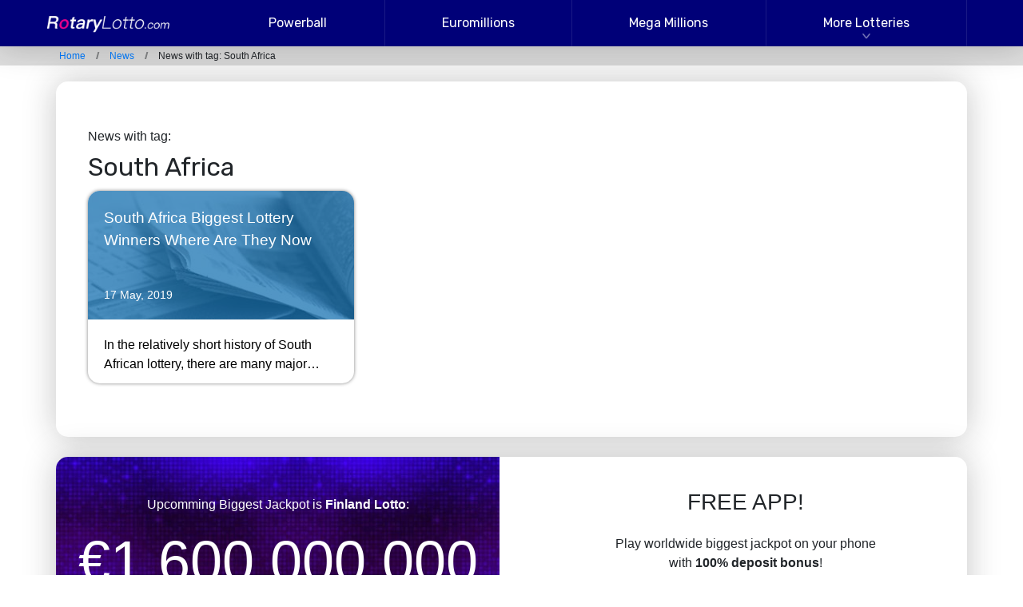

--- FILE ---
content_type: text/html;chrset=utf-8;charset=UTF-8
request_url: https://rotarylotto.com/news/tag/south-africa
body_size: 11499
content:
<!DOCTYPE html>
<html>
<head>
	<!-- Google Tag Manager -->
	<script>(function(w,d,s,l,i){w[l]=w[l]||[];w[l].push({'gtm.start':
	new Date().getTime(),event:'gtm.js'});var f=d.getElementsByTagName(s)[0],
	j=d.createElement(s),dl=l!='dataLayer'?'&l='+l:'';j.async=true;j.src=
	'https://www.googletagmanager.com/gtm.js?id='+i+dl;f.parentNode.insertBefore(j,f);
	})(window,document,'script','dataLayer','GTM-TX8QLWG');</script>
	<!-- End Google Tag Manager -->
	<meta charset="utf-8">
    <meta name="viewport" content="width=device-width,initial-scale=1,maximum-scale=1,minimum-scale=1,user-scalable=no">
    <meta name="apple-mobile-web-app-capable" content="yes">
	<meta name="apple-mobile-web-app-status-bar-style" content="black-translucent">
	<meta name="format-detection" content="telephone=no">
    <title>South Africa - Lottery News - RotaryLotto</title>
			<!-- Import Fonts Begin -->
	<link rel="preconnect" href="https://fonts.gstatic.com"> 
	<link href="https://fonts.googleapis.com/css2?family=Source+Sans+Pro:wght@400;700&display=swap" rel="stylesheet">
	<!-- Import Fonts End -->
    <link rel="stylesheet" href="/Statics/css/app.css?ver=1.0.001">
	<!-- Import Bootstrap Begin -->
	<!-- CSS only -->
	<link rel="stylesheet" href="https://cdn.jsdelivr.net/npm/bootstrap@4.5.0/dist/css/bootstrap.min.css" integrity="sha384-9aIt2nRpC12Uk9gS9baDl411NQApFmC26EwAOH8WgZl5MYYxFfc+NcPb1dKGj7Sk" crossorigin="anonymous">
	<!-- JS, Popper.js, and jQuery -->
	<script src="https://cdn.jsdelivr.net/npm/jquery@3.5.1/dist/jquery.min.js" integrity="sha256-9/aliU8dGd2tb6OSsuzixeV4y/faTqgFtohetphbbj0=" crossorigin="anonymous"></script>
	<script src="https://cdn.jsdelivr.net/npm/popper.js@1.16.0/dist/umd/popper.min.js" integrity="sha384-Q6E9RHvbIyZFJoft+2mJbHaEWldlvI9IOYy5n3zV9zzTtmI3UksdQRVvoxMfooAo" crossorigin="anonymous"></script>
	<script src="https://cdn.jsdelivr.net/npm/bootstrap@4.5.0/dist/js/bootstrap.min.js" integrity="sha384-OgVRvuATP1z7JjHLkuOU7Xw704+h835Lr+6QL9UvYjZE3Ipu6Tp75j7Bh/kR0JKI" crossorigin="anonymous"></script>
	<!-- Import Bootstrap End -->
	<!-- Boostrap datepicker begin, official docs: https://github.com/uxsolutions/bootstrap-datepicker -->
	<link rel="stylesheet" href="https://cdnjs.cloudflare.com/ajax/libs/bootstrap-datepicker/1.9.0/css/bootstrap-datepicker.min.css" integrity="sha512-mSYUmp1HYZDFaVKK//63EcZq4iFWFjxSL+Z3T/aCt4IO9Cejm03q3NKKYN6pFQzY0SBOr8h+eCIAZHPXcpZaNw==" crossorigin="anonymous" />
	<script src="https://cdnjs.cloudflare.com/ajax/libs/bootstrap-datepicker/1.9.0/js/bootstrap-datepicker.min.js" integrity="sha512-T/tUfKSV1bihCnd+MxKD0Hm1uBBroVYBOYSk1knyvQ9VyZJpc/ALb4P0r6ubwVPSGB2GvjeoMAJJImBG12TiaQ==" crossorigin="anonymous"></script>
	<!-- boostrap datepicker end -->
	<!-- Import Bootstrap Range Begin -->
	<script src="https://cdnjs.cloudflare.com/ajax/libs/bootstrap-slider/11.0.2/bootstrap-slider.min.js" integrity="sha512-f0VlzJbcEB6KiW8ZVtL+5HWPDyW1+nJEjguZ5IVnSQkvZbwBt2RfCBY0CBO1PsMAqxxrG4Di6TfsCPP3ZRwKpA==" crossorigin="anonymous"></script>
	<link rel="stylesheet" href="https://cdnjs.cloudflare.com/ajax/libs/bootstrap-slider/11.0.2/css/bootstrap-slider.min.css" integrity="sha512-3q8fi8M0VS+X/3n64Ndpp6Bit7oXSiyCnzmlx6IDBLGlY5euFySyJ46RUlqIVs0DPCGOypqP8IRk/EyPvU28mQ==" crossorigin="anonymous" />
	<!-- Import Bootstrap Range End -->
    <script src="/Statics/js/bignumber.min.js"></script>
    <!-- Font awesome css: https://fontawesome.dashgame.com/ -->
    <link href="/Statics/css/font-awesome-4.7.0/css/font-awesome.min.css" rel="stylesheet">
    <link rel="stylesheet" href="/Statics/css/trading.css?ver=1.0.000">
	<link rel="stylesheet" type="text/css" href="/Statics/css/dice.css">

</head>
<body class="trading">
<!-- Google Tag Manager (noscript) -->
<noscript><iframe src="https://www.googletagmanager.com/ns.html?id=GTM-TX8QLWG"
height="0" width="0" style="display:none;visibility:hidden"></iframe></noscript>
<!-- End Google Tag Manager (noscript) -->
<div class="page-content">

	<!-- 公共头 Start -->
	<header class="legacy">
		<div class="nav-wrapper">
			<div class="container row d-flex justify-content-between">
				<div id="logo" class="col-2 p-0">
					<a href="/">Rotarylotto</a>
				</div>
				<nav class="col-10  text-nowrap justify-content-end">
					<ul id="menu" class="col menu flex  d-lg-flex">
												<li class="menu-item"><a href="/lottery/usa-powerball" class="menu-link">Powerball</a></li>
												<li class="menu-item"><a href="/lottery/euromillions" class="menu-link">Euromillions</a></li>
												<li class="menu-item"><a href="/lottery/mega-millions" class="menu-link">Mega Millions</a></li>
												<li class="menu-item more">
							<a href="/lottery" class="menu-link sub">More Lotteries</a>
							<div class="sub-menu">
								<div class="container flex">
																		<ul>
																				<li><a href="/lottery/usa-powerball" class="menu-link">Powerball</a></li>
																			<li><a href="/lottery/euromillions" class="menu-link">Euromillions</a></li>
																			<li><a href="/lottery/mega-millions" class="menu-link">Mega Millions</a></li>
																			<li><a href="/lottery/la-primitiva" class="menu-link">La Primitiva</a></li>
																			<li><a href="/lottery/super-ena-lotto" class="menu-link">Super EnaLotto</a></li>
																		</ul>
																		<ul>
																				<li><a href="/lottery/florida-lotto" class="menu-link">Florida Lotto</a></li>
																			<li><a href="/lottery/california-super-lotto" class="menu-link">California SuperLotto</a></li>
																			<li><a href="/lottery/australia-powerball" class="menu-link">Australia Powerball</a></li>
																			<li><a href="/lottery/uk-national-lottery" class="menu-link">UK Lotto</a></li>
																			<li><a href="/lottery/sweden-lotto" class="menu-link">Sweden Lotto</a></li>
																		</ul>
																		<ul>
																				<li><a href="/lottery/new-york-lotto" class="menu-link">New York Lotto</a></li>
																			<li><a href="/lottery/indiana-hoosier-lotto" class="menu-link">Hoosier Lotto</a></li>
																			<li><a href="/lottery/illinois-lotto" class="menu-link">Illinois Lotto</a></li>
																			<li><a href="/lottery/belgium-lotto" class="menu-link">Belgium Lotto</a></li>
																			<li><a href="/lottery/mega-sena" class="menu-link">Mega-Sena</a></li>
																		</ul>
																		<ul>
																				<li><a href="/lottery/austria-lotto" class="menu-link">Austria Lotto</a></li>
																			<li><a href="/lottery/poland-lotto" class="menu-link">Poland Lotto</a></li>
																			<li><a href="/lottery/finland-lotto" class="menu-link">Finland Lotto</a></li>
																			<li><a href="/lottery/canada-lotto-649" class="menu-link">Canada Lotto</a></li>
																			<li><a href="/lottery/eurojackpot" class="menu-link">Eurojackpot</a></li>
																		</ul>
																	</div>
								<div class="container">
									<a href="/lottery" class="btn -block -green">View all lotteries</a>
								</div>
							</div>
						</li>
					</ul>
										<!-- Rotarylotto is a lotto information website -->
									</nav>
								<div id="menu-toggle" class="burger">
					<span></span>
				</div>
							</div>
		</div>
	</header>
	<!-- 公共头 End -->
	<!-- 面包屑导航 Start -->
	<div class="breadcrumbs">
		<ol class="breadcrumb ul-reset flex">
			<li><a href="/">Home</a></li>
			<li><a href="/news">News</a></li>
			<li>News with tag: South Africa</li>
		</ol>
	</div>
	<!-- 面包屑导航 End -->
	
		
	<!-- 页面主体 Start -->
	<div id="app">
		<main>
			<div class="container">
				<div class="row -middle -between">
					<div class="col-6">
						<div class="sub-title">News with tag: </div>
						<h1 class="nomargin">South Africa</h1>
					</div>
				</div>
				<div class="row">
											<div class="news-card-wrap col-12 col-lg-4">
							<div class="news-card subline">
								<a href="/news/south-africa-biggest-lottery-winners-where-are-they-now">
									<div class="news-background">
										<img src="/Statics/images/news-bg-1.jpg">
										<div class="title">South Africa Biggest Lottery Winners Where Are They Now </div>
										<div class="publish-time">17 May, 2019</div>
									</div>
									<div class="description"><div>In the relatively short history of South African lottery, there are many major lottery winners, and they are paid to countless lucky players</div></div>
								</a>
							</div>
						</div>
									</div>
				<div class="page-control flex -between">
					<div class="prev-page">
											</div>
					<div class="next-page">
											</div>
				</div>
			</div>

			<!--乐透广告插件 Start -->
			<div class="container recommendation-container">
				<div class="row">
					<div class="col-12 col-lg-6">
						<div class="max-jackpot-wrap py-5">
							<div class="jackpot-info">
								<p class="text-center">Upcomming Biggest Jackpot is <b>Finland Lotto</b>:</p>
								<p class="text-center display-3">€1,600,000,000</p>
							</div>
							<div class="timer-and-button">
								<div id="timer" class="timer-wrap" data-timer="464491"></div>
								<div class="text-center mt-4"><a href="https://www.kindlotto.com?ml=rotaryweb&utm_source=rotarylotto&utm_medium=web&utm_campaign=affiliate&utm_content=BiggestJackpotAds" class="go-to-play-btn btn btn-lg" role="button">PLAY NOW</a></div>
							</div>
							<script src="/Statics/js/time-circles.js"></script>
							<script>var timer2 = new Timer({ selector: "#timer", language: "en" });</script>
						</div>
					</div>
					<div class="col-12 col-lg-6">
						<div class="app-promotion-wrap pt-4 pb-0">
							<div class="row">
								<div class="col-12 text-center">
									<h3 class="my-3">FREE APP!</h3>
									<p class="my-4">Play worldwide biggest jackpot on your phone<br>with <b>100% deposit bonus</b>!</p>
								</div>
							</div>
							<div class="row" >
								<div class="col-12 text-center mb-4">
									<a href="https://apps.apple.com/in/app/id1606878351?l=hi" title="Download the iPhone App" target="_blank" rel="nofollow noopener" class="app-download-btn"><img src="/Statics/images/button-app-store-dark.svg" alt="Apple App Store" width="160" height="50"></a>
									<a href="https://play.google.com/store/apps/details?id=com.rotarylottoproject&hl=hi&gl=in" title="Download the Android App" target="_blank" rel="nofollow noopener" class="app-download-btn"><img src="/Statics/images/button-google-play-dark.svg" alt="Google Play Store" width="160" height="50"></a>
								</div>
							</div>
							<div class="row" >
								<div class="col-12 text-center">
									<div class="app-screenshot"><img src="/Statics/images/app-screenshot.png" width="90%"></div>
								</div>
							</div>
						</div>
					</div>
				</div>
			</div>
			<!--乐透广告插件 End -->
		</main>
	</div>
	<!-- 页面主体 End -->

	<!-- 公共脚 Start -->
	<footer>
		<div class="container flex top">
			<div class="logo">
					<a href="/">
						<img src="/Statics/images/rotarylotto-logo.png">
					</a>
			</div>
			<div class="sitemap">
				<div>Contact Us</div>
				<div>webmaster@rotarylotto.com</div>
			</div>
		</div>
		<div class="container bottom">
			<div>© Rotarylotto.com 2018-2021. All Rights Reserved</div>
		</div>
	</footer>
	<!-- 公共脚 End -->
</div>
<script src="/Statics/js/app.js"></script>
</body>
</html>

--- FILE ---
content_type: text/css
request_url: https://rotarylotto.com/Statics/css/app.css?ver=1.0.001
body_size: 27679
content:
@charset"UTF-8";
@import url("https://fonts.googleapis.com/css?family=Rubik");
*, :after, :before {
     box-sizing: border-box; 
     -webkit-backface-visibility: hidden; 
     backface-visibility: hidden; 
}
body, html {
    padding: 0;
    margin: 0;
    overflow-x: hidden;
    overflow-y: auto;
}
body {
    scroll-behavior: smooth;
    background: #f7f7f7;
    font-family: Rubik,sans-serif;
    font-size: 16px;
    color: #1a1a1a;
    padding-top: 58px;
    -webkit-text-size-adjust: none;
}
a {
    text-decoration: none;
    color: #ed008c;
}

header {
    width: 100%;
    top: 0;
    position: fixed;
    background: #fff;
    box-shadow: 0 0 40px rgba(26,26,26,.25);
    z-index: 2;
}
.flex{
	display: -webkit-box;
    display: -ms-flexbox;
    display: flex;
    -ms-flex-wrap: wrap;
    flex-wrap: wrap;
}
.-middle{
    /*上下居中*/
	-webkit-box-align: center;
    -ms-flex-align: center;
    align-items: center;
}
.-between{
	-webkit-box-pack: justify;
    -ms-flex-pack: justify;
    justify-content: space-between;
}
.-center{
    -webkit-box-pack: center;
    -ms-flex-pack: center;
    justify-content: center;
    text-align: center;
}
.-right{
    -webkit-box-pack: right;
    -ms-flex-pack: right;
    justify-content: right;
    text-align: right;
}
.ul-reset{
	margin:0;
	padding: 0;
	list-style: none;
}
.btn {
    padding: 10px 20px;
    margin: 5px 8px;
    border-radius: 5px;
    background: #ed008c;
    font-family: Rubik,sans-serif;
    text-align: center;
    color: #fff;
    line-height: 1em;
    cursor: pointer;
    -webkit-appearance: none;
}
.btn.-green {
    background: #079453;
}

.btn.-block {
    margin: 10px auto;
    display: block;
}
.btn.-green:hover {
    background:#0ac46f
}

table {
    width: 100%;
    border-spacing: 0;
    background: #fff;
    font-family: Rubik,sans-serif;
    /*margin-bottom: 40px;*/
    border-collapse: collapse;
    /*box-shadow:0 0 40px rgba(26, 26, 26, .25);
    border-radius:15px;*/
    overflow:hidden
}
#app thead {
    background: #000078;
    color: #fff;
}
th {
    padding:10px
}
td {
    padding:5px 10px;
    position:relative
}
td {
    border:1px solid rgba(26, 26, 26, .15)
}
table tr:first-child td {
    border-top:0
}
table tr td:first-child {
    border-left:0
}
table tr:last-child td {
    border-bottom:0
}
table tr td:last-child {
    border-right:0
}
table.-center td, table.-center th {
    text-align:center
}
table.-left td, table.-left th {
    text-align:left
}
table.-right td, table.-right th {
    text-align:right
}
table.-right td:first-child, table.-right th:first-child, table.-td1-center td, table.-td1-center th {
    text-align:left
}
table.-td1-center td:first-child, table.-td1-center th:first-child {
    text-align:center;
    font-weight:700
}
table td.more{
    padding: 0;
}
table td.more a{
    display: block;
    padding: 15px 0;
}
table td.more a:hover{
    background-color: #f5f5f5;
}
.table {
    width:100%;
    /*margin-bottom:40px*/
}
.thead {
    background:#000078;
    color:#fff;
    padding:10px 15px
}
.thead h2 {
    margin:0;
    font-size:1.2em;
    text-transform:uppercase
}
.tbody {
    background:#fff
}
.tbody.is-padded {
    padding:60px
}

/*****/


header > div.nav-wrapper{
	background-color: #000078;
}
header > div.nav-wrapper > div.container{
	width: 100%;
    max-width: 1200px;
    margin: 0 auto;
    /*上下居中*/
	-webkit-box-align: center;
    -ms-flex-align: center;
    align-items: center;
}
#logo img {
    padding: 0 5px;
    width: 200px;
}
header nav{
	-webkit-box-flex: 1;
    -ms-flex: 1;
    flex: 1;
}
header nav > ul.menu{
	margin:0;
	padding: 0;
	list-style: none;
}
header nav > ul.menu > li.menu-item{
	-webkit-box-flex: 1;
    -ms-flex: auto;
    flex: auto;
    height: 58px;
    border-right: 1px solid hsla(0,0%,100%,.1);
}
header nav > ul.menu > li.menu-item > a.menu-link{
	font-family: Rubik,sans-serif;
    color: #fff;
    height: 100%;
    padding: 0 10px;
    text-align: center;
    line-height: 1em;
    position: relative;
    /*置为flex*/
    display: -webkit-box;
    display: -ms-flexbox;
    display: flex;
    -ms-flex-wrap: wrap;
    flex-wrap: wrap;
    /*左右居中*/
    -webkit-box-pack: center;
    -ms-flex-pack: center;
    justify-content: center;
    /*上下居中*/
	-webkit-box-align: center;
    -ms-flex-align: center;
    align-items: center;
}
header nav > ul.menu > li.menu-item > a.menu-link.sub:after {
    top: 80%;
    left: 50%;
    z-index: 2;
    content: ">";
    color: hsla(0,0%,100%,.5);
    -webkit-transform: translate(-50%,-55%) rotate(90deg);
    transform: translate(-50%,-55%) rotate(90deg);
    position: absolute;
}
header nav > ul.menu > li.menu-item:hover > a.menu-link {
        background:#0000ab
    }
header nav > ul.menu > .menu-item:hover .menu-link:before {
    background:#0ef38a;
    -webkit-transform:translate(-50%, -40%);
    transform:translate(-50%, -40%)
}
header nav > ul.menu > .menu-item:hover .menu-link:after {
    color:#fff;
    -webkit-transform:translate(-50%, -40%) rotate(90deg);
    transform:translate(-50%, -40%) rotate(90deg)
}
header nav > ul.menu .sub-menu {
    visibility: hidden;
    opacity: 0;
    position: absolute;
    top: 100%;
    left: 0;
    background: #0000ab;
    width: 100%;
    box-shadow: 0 10px 20px rgba(26,26,26,.1);
    pointer-events: none;
}

header nav > ul.menu > .menu-item:hover .sub-menu {
        visibility:visible;
        opacity:1;
        z-index:1;
        pointer-events:auto
    }
header nav > ul.menu .sub-menu > div.container{
	width: 100%;
    max-width: 1200px;
    margin: 0 auto;
    /*上下居中*/
	-webkit-box-align: center;
    -ms-flex-align: center;
    align-items: center;
}
header nav > ul.menu .sub-menu > div.container > ul{
	-webkit-box-flex: 1;
    -ms-flex: 1;
    flex: 1;
    opacity: 0;
    padding: 20px;
    border-right: 1px solid hsla(0,0%,100%,.1);
	margin:0;
	list-style: none;
}
header nav > ul.menu > .menu-item:hover .sub-menu > div.container > ul {
    opacity:1;
    -webkit-transform:translate(0);
    transform:translate(0);
    transition:all .3s ease-in-out;
}
header nav > ul.menu > .menu-item:hover .sub-menu > div.container > ul:last-child {
    border:0
}
header nav > ul.menu > .menu-item:hover .sub-menu > div.container > ul:first-child {
    transition-delay:.1s
}
header nav > ul.menu > .menu-item:hover .sub-menu > div.container > ul:nth-child(2) {
    transition-delay:.2s
}
header nav > ul.menu > .menu-item:hover .sub-menu > div.container > ul:nth-child(3) {
    transition-delay:.3s
}
header nav > ul.menu > .menu-item:hover .sub-menu > div.container > ul:nth-child(4) {
    transition-delay:.4s
}
header nav > ul.menu .sub-menu > div.container > ul > li{
	padding: 7px 0;
}

header nav > ul.menu .sub-menu > div.container > ul > li > a{
	padding: 0 10px;
    color: #fff;
    font-size: .9em;
}
header nav > ul.menu .sub-menu > div.container > ul > li > a:hover {
    color:#0ef38a
}
.breadcrumbs{
	background: #dedede;
}
.breadcrumb {
    width: 90%;
    max-width: 1170px;
    margin: 0 auto;
    font-size: .75em;
    padding: 3px 10px;
}
.breadcrumb li {
    padding-right: 15px;
    margin-right: 15px;
    position: relative;
}
.breadcrumb li:after {
    content:"/";
    position:absolute;
    top:50%;
    left:100%;
    -webkit-transform:translate(-50%, -50%);
    transform:translate(-50%, -50%)
}
.breadcrumb li:last-child:after {
    display:none
}

footer{
	background: #1a1a1a;
}
footer .container.top{
	width: 100%;
	max-width: 1200px;
	margin:0 auto;
	padding: 20px;
}
footer .logo img{
	width: 200px;
	padding: 0 10px;
}
footer .sitemap{
	-webkit-box-flex: 1;
    -ms-flex: 1;
    flex: 1;
	color: rgba(255,255,255,.8);
    text-align: right;
    font-size: .9em;
}
footer .container.bottom{
	background: #010101;
	color: hsla(0,0%,100%,.3);
	padding:8px 20px;
	font-size: .75em;
	text-align: center;
}


#app{
	height: auto;
	margin:0 auto 15px;
	max-width: 1170px;
}
main{
	display: block;
	margin-top: 20px;
}
main .container{
	padding: 40px;
	margin-bottom: 25px;
	background: #fff;
	box-shadow: 0 0 40px rgba(26,26,26,.25);
	border-radius: 15px;
}
main .container .row{
    /*置为flex*/
    display: -webkit-box;
    display: -ms-flexbox;
    display: flex;
    -ms-flex-wrap: wrap;
    flex-wrap: wrap;
    padding: 7px 0;
}

main .container .col {
    -webkit-box-flex:1;
    -ms-flex:1 0 1px;
    flex:1 0 1px;
    min-width:275px
}
main .container .col, .col-1 {
    margin:0 15px 15px
}
main .container .col-1 {
    width:calc(100% - 30px)
}
main .container .col-2{
	margin:0 15px 15px;
	width: calc(50% - 30px);
}
main .container .col-3{
	margin:0 15px 15px;
	width: calc(33.3% - 30px);
}
main .container h1{
	font-size:2em;
	font-family: Rubik,sans-serif;
	line-height: 1em;
	font-weight: 100;
}
main .container .nomargin{
	margin:0;
}
main .container .sub-title{
    margin:10px 0;
}
main .container .more{
    /*左右居中*/
}

main .page-control{
    margin: 20px 0 0;
}
main .page-control .prev-page a,
main .page-control .next-page a{
    height: 40px;
    line-height: 40px;
    border-radius: 20px;
    padding: 0 20px;
    background: #e0e0e0;
    display: inline-block;
    position: relative;
}
main .page-control .prev-page a{
    padding-left: 40px;
}
main .page-control .next-page a{
    padding-right: 40px;
}
main .page-control .prev-page a:before,
main .page-control .next-page a:before{
    top: 50%;
    z-index: 2;
    content: ">";
    color: rgba(0,0,0,.5);
    position: absolute;
}
main .page-control .prev-page a:before{
    top: 20px;
    left: 20px;
    -webkit-transform: translate(-50%,-55%) rotate(180deg);
    transform: translate(-50%,-55%) rotate(180deg);
}
main .page-control .next-page a:before{
    top: 22px;
    right: 15px;
    -webkit-transform: translate(-50%,-55%);
    transform: translate(-50%,-55%);
}


/*首页推荐位*/
.recommendation-container.container{
    padding: 0;
    margin-bottom: 25px;
    background: #fff;
    box-shadow: 0 0 40px rgba(26,26,26,.25);
    border-radius: 15px;
    overflow: hidden;
}

.recommendation-container.inline{
    overflow: hidden;
    border-radius: 15px;
    box-shadow: 0 0 40px rgba(26, 26, 26, .25);
}

.recommendation-container.container .row{
    padding: 0;
}
.recommendation-container .max-jackpot-wrap{
    background: url(https://viking-lotto.net/images/layout/viking-lotto/play-bg.jpg) repeat;
    background-size: 600px auto;
    background-position: 0 0;
    animation-timing-function: linear;
    animation-iteration-count: infinite;
    animation-duration: 20s;
    animation-name: a;
    color: #fff;
    padding: 10px;
    height: 100%;
}
.recommendation-container .max-jackpot-wrap .timer-wrap{
    height: 80px;
    width: 200px;
    margin: 0 auto;
}
.recommendation-container .max-jackpot-wrap .timer-wrap{
    height: 80px;
    width: 200px;
    margin: 0 auto;
}

.recommendation-container .max-jackpot-wrap .go-to-play-btn{
    background: #ed008c;
    color: #fff;
}
.recommendation-container .max-jackpot-wrap .go-to-play-btn:hover{
    background: #ba006e;
    text-decoration:none
}
.recommendation-container .app-promotion-wrap{
    height: 100%;
    position: relative;
    padding: 10px;
}
.recommendation-container .app-promotion-wrap .app-screenshot{
    /*background: url(/Statics/images/app-screenshot.png) no-repeat center bottom;
    min-height: 200px;*/
    background-size: contain;
    bottom: 0;
    left: 0;
    right: 0;
    height: 60%;
}
.recommendation-container .app-promotion-wrap .app-download-btn{
    margin: 5px 0;
    display: inline-block;
}

.lotto-card, .news-card{
	/*width: calc(50% - 30px);*/
	background: #fff;
	border-radius: 15px;
	box-shadow: 0 0 4px rgba(26,26,26,.55);
	padding:15px 20px;
	overflow: hidden;
    display: block;
    transition:all .2s ease-in-out;
}
.lotto-card a, .news-card a{
    color: #fff;
}
.news-card a:hover{
    color: #fff;
    text-decoration: none;
}
.lotto-card{
    background-color: #da3c37;
}
.lotto-card:hover{
    /*background-color: #f0f0f0;*/
    box-shadow: 0 0 20px rgba(26,26,26,.25);
    -webkit-transform:scale(1.01);
    transform:scale(1.01)
}
.lotto-card.usa-powerball{
    background-color: #da3c37;
}
.lotto-card.mega-millions{
    background-color: #f89b00;
}
.lotto-card.el-gordo{
    background-color: #aa261c;
}
.lotto-card.finland-lotto{
    background-color: #1355a3;
}
.lotto-card.euromillions{
    background-color: #4844d6;
}
.lotto-card.eurojackpot{
    background-color: #aa7800;
}
.lotto-card.irish-lotto{
    background-color: #13a321;
}
.lotto-card.la-primitiva{
    background-color: #02870f;
}
.lotto-card.germany-lotto{
    background-color: #d53e30;
}
.lotto-card.super-ena-lotto{
    background-color: #f26d16;
}
.lotto-card.bitcoin-jackpot{
    background-color: #f26d16;
}
.lotto-card.norway-lotto{
    background-color: #3d36ac;
}
.lotto-card.poland-lotto{
    background-color: #ca2242;
}
.lotto-card.mega-sena{
    background-color: #4da01d;
}
.lotto-card.cash4life{
    background-color: #2c7cc8;
}
.lotto-card.california-super-lotto{
    background-color: #0086e9;
}
.lotto-card.mini-lotto{
    background-color: #ca2242;
}


.lotto-card .info-row{

}
.lotto-card .info-row .lotto-logo{
	height: 50px;
	width: 50px;
    margin: 15px;
    background-color: rgba(255,255,255,.5);
	border-radius: 40px;
    position: relative;
}
.lotto-card .info-row .lotto-logo span{
    font-size: 1.2em;
    font-weight: 1000;
    position: absolute;
    top: 50%;
    left: 50%;
    /*margin-top:-0.5em;*/
    transform:translate(-50%,-50%);
    -webkit-transform:translate(-50%,-50%);
    -moz-transform:translate(-50%,-50%);
    text-align: center;

}
.lotto-card .info-row .lotto-info{
	padding: 10px 10px 10px 30px;
}
.lotto-card .info-row .lotto-info .draw-time{
	font-size:.9em;
	color: rgba(255,255,255,.8);
}
.lotto-card .info-row .lotto-info .jackpot{
	font-size:2.5em;
}
.lotto-card .lastdraw{
    font-size: .8em;
    color: rgba(255,255,255,.8);
    border-top: 1px dotted rgba(255,255,255,.3);
    padding: 10px 0;
}
.lotto-card .numbers-row{

}
.lotto-card .numbers-row ul.numbers{
	padding: 5px 0;
}
.lotto-card .numbers-row ul.numbers li{
	background: rgba(255,255,255,.5);
    color: #000;
	height: 40px;
	width: 40px;
	border-radius: 20px;
	margin: 10px 7px 0;
	font-size: 1em;
	text-align: center;
	line-height: 40px;
}
.lotto-card .numbers-row ul.numbers li.bonus{
    background: rgba(0,0,0,.4);
    color: #fff;
}
.lotto-card .numbers-row ul.numbers li.extra{
    background: rgba(0,0,0,.7);
    color: #fff;
}
/* Lotto card v2 begin*/

.lotto-card-2{
    /*width: calc(50% - 30px);*/
    background: #fff;
    border-radius: 15px;
    box-shadow: 0 0 4px rgba(26,26,26,.55);
    overflow: hidden;
    display: block;
    transition:all .2s ease-in-out;
    font-family: 'Source Sans Pro', sans-serif;
    margin: 15px;
}
.lotto-card-2 a{
    color: #000;
}
.lotto-card-2 a:hover{
    text-decoration: none;
}
.lotto-card-2:hover{
    /*background-color: #f0f0f0;*/
    box-shadow: 0 0 20px rgba(26,26,26,.25);
    -webkit-transform:scale(1.01);
    transform:scale(1.01);
    text-decoration: none;
}
.lotto-card-2 .info-row{
    padding: 15px 20px;
    position: relative;
}
.lotto-card-2 .info-row .lotto-info{
}
.lotto-card-2 .info-row .lotto-info .lotto-name{
    font-size:1.5em;
    font-weight: 700;
}
.lotto-card-2 .info-row .lotto-info .draw-time{
    font-size:.9em;
    color: #999;
}
.lotto-card-2 .info-row .lotto-info .jackpot{
    font-size:2.2em;
    margin: 5px 0;
}
.lotto-card-2 .info-row .play{
    position: absolute;
    right: 0;
    top: 0;
    bottom: 0;
    width: 30%;
}
.lotto-card-2 .info-row .play .play-btn{
    display: block;
    color: #fff;
    padding: 10px 0px;
    text-align: center;
    border-radius: 5px;
    box-shadow: 0 0 5px #da3c37;
    background-color: #da3c37;
    position: absolute;
    top: 50%;
    left: 10px;
    right: 10px;
    transform: translateY(-50%);
    -ms-transform: translateY(-50%);
    -moz-transform: translateY(-50%);
    -webkit-transform: translateY(-50%);
    -o-transform: translateY(-50%);
}
.lotto-card-2 .lastdraw{
    font-size: .8em;
    color: #999;
    padding: 10px 20px;
    background-color: #f2f2f2;
}
.lotto-card-2 .numbers-row{
    background-color: #f2f2f2;
}
.lotto-card-2 .numbers-row ul.numbers{
    padding-bottom: 15px;
}
.lotto-card-2 .numbers-row ul.numbers li{
    background: #fff;
    color: #000;
    height: 40px;
    width: 40px;
    border-radius: 20px;
    border: 2px solid #d7d7d7;
    margin: 0 7px;
    font-size: 0.9em;
    text-align: center;
    line-height: 36px;
}
.lotto-card-2 .numbers-row ul.numbers li.bonus{
    background: #fff;
    color: #000;
}
.lotto-card-2 .numbers-row ul.numbers li.extra{
    background: rgba(0,0,0,.7);
    color: #fff;
}

/* Lotto card v2 end*/
.news-card{
	padding: 0;
}
.news-card .news-background{
	background: #e0e0e0;
	padding: 20px;
    position: relative;
    overflow: hidden;
}
.news-card .news-background img{
    min-height: 100%;
    min-width: 100%;
    max-width: none;
    position: absolute;
    top: 50%;
    left: 50%;
    -webkit-transform: translate(-50%,-50%);
    transform: translate(-50%,-50%);
    transition: all .3s ease-in-out;
}
.news-card-wrap.headline:nth-child(2) .news-background:after {
    background:rgba(95, 195, 94, .75)
}
.news-card-wrap.headline:nth-child(3) .news-background:after{
    background:rgba(181, 166, 35, .75)
}
.news-card-wrap.subline:nth-child(1) .news-background:after{
    background:rgba(181, 166, 35, .75)
}
.news-card-wrap.subline:nth-child(2) .news-background:after{
    background:rgba(170, 38, 28, .75)
}
.news-card-wrap.subline:nth-child(3) .news-background:after{
    background:rgba(61, 54, 172, .75)
}
.news-card:hover .news-background img{
    -webkit-transform:translate(-50%, -50%) scale(1.2);
    transform:translate(-50%, -50%) scale(1.2)
}
.news-card .news-background:after{
    content: "";
    position: absolute;
    width: 100%;
    height: 100%;
    background: rgba(25,115,178,.75);
    top: 0;
    left: 0;
}
.news-card .news-background .title{
	margin-bottom: 10px;
    position: relative;
    z-index: 1;
}
.news-card.headline .news-background .title{
	height: 70px;
	font-size: 1.5em;
}
.news-card.subline .news-background .title{
	height: 90px;
	font-size: 1.2em;
}
.news-card .news-background .publish-time{
	font-size: .9em;
    position: relative;
    z-index: 1;
}
.news-card .description{
	height: 80px;
	padding: 20px;
    color: #000;
}
.news-card .description div{
    overflow : hidden;
    text-overflow: ellipsis;
    display: -webkit-box;
    -webkit-line-clamp: 2;
    -webkit-box-orient: vertical;
}
ul.tags-list{
}
ul.tags-list li{
    margin: 4px;
}
ul.tags-list li a.article-tag{
    border: 1px solid #c4c4c4;
    background: none;
    color: #1a1a1a;
    border-radius: 8px;
    font-size: 1em;
    padding: 8px;
    display: block;
}
ul.tags-list li a.article-tag:hover{
    background: #d0fde8
}
ul.tags-list li.flex a.article-tag{
    border-radius: 8px 0 0 8px;
}
ul.tags-list li.flex span.count{
    border: 1px solid #c4c4c4;
    background: none;
    color: #1a1a1a;
    border-radius: 0 8px 8px 0;
    border-left:0;
    font-size: 1em;
    padding: 8px;
    display: block;
}

main .article-info .publish-time{
    font-size: .9em;
    margin: 20px 0;
    color:#666;
}
main .article-images, .news-content img{
    max-width: 100%;
}

.table-wrapper{
    box-shadow: 0 0 40px rgba(26, 26, 26, .25);
    border-radius: 15px;
    margin-bottom: 40px;
    overflow: hidden;
}

.jackpot-history-panel table td.positive:after {
    content: "↑";
}

.jackpot-history-panel table td.positive {
}

.jackpot-history-panel table td.negative:after {
    content: "↓";
    color: #de008c;
}

.jackpot-history-panel table td.negative {
    color: #ed008c;
}

.schedule-panel{
    overflow-x:scroll;
    box-shadow: 0 0 40px rgba(26, 26, 26, .25);
    border-radius: 15px;
    margin-bottom: 40px;
}
.schedule-panel table{
    min-width: 480px;
    box-shadow: none;
    border-radius: none;
    margin: 0;
}

.schedule-panel table td{
    text-align: center;
    width: 12.5%;
    height: 30px;
    line-height: 30px;
}

.drawn-numbers-panel{
    border-radius: 15px;
    box-shadow: 0 0 40px rgba(26,26,26,.25);
    background-color: #002e96;
    overflow: hidden;
}
.drawn-numbers-panel.-intable{
    border-radius: 0;
    box-shadow: 0 0;
    background-color: transparent;
}
.drawn-numbers-panel .top{
    padding: 10px;
    background-color: rgba(0,0,0,.3);
    color: rgba(255,255,255,.8);
}
.drawn-numbers-panel .prev-draw a,
.drawn-numbers-panel .next-draw a{
    padding: 0 20px;
    display: inline-block;
    position: relative;
    color: rgba(255,255,255,.6);
}
.drawn-numbers-panel .prev-draw a{
    padding-left: 40px;
}
.drawn-numbers-panel .next-draw a{
    padding-right: 40px;
}
.drawn-numbers-panel .prev-draw a:before,
.drawn-numbers-panel .next-draw a:before{
    top: 50%;
    z-index: 2;
    content: ">";
    color: rgba(255,255,255,.5);
    position: absolute;
}
.drawn-numbers-panel .prev-draw a:before{
    top: 10px;
    left: 20px;
    -webkit-transform: translate(-50%,-55%) rotate(180deg);
    transform: translate(-50%,-55%) rotate(180deg);
}
.drawn-numbers-panel .next-draw a:before{
    top: 11px;
    right: 15px;
    -webkit-transform: translate(-50%,-55%);
    transform: translate(-50%,-55%);
}
.drawn-numbers-panel .numbers-panel{

}
.drawn-numbers-panel .numbers-panel ul.numbers{
    padding: 5px 0;
}
.drawn-numbers-panel .numbers-panel ul.numbers li{
    font-family: Rubik,sans-serif;
    background: #fff;
    height: 50px;
    width: 50px;
    border-radius: 25px;
    margin: 20px 10px;
    font-size: 1.5em;
    text-align: center;
    line-height: 50px;
}
.drawn-numbers-panel.-intable .numbers-panel ul.numbers li{
    margin: 5px;
    height:40px;
    width: 40px;
    line-height: 40px;
    background: #000078;
    color: #fff;
}
.drawn-numbers-panel .numbers-panel ul.numbers li.bonus{
    color: #fff;
    background-color: rgba(0,0,0,.3);
}
.drawn-numbers-panel .numbers-panel ul.numbers li.extra{
    color: #fff;
    background-color: rgba(0,0,0,.5);
}
.drawn-numbers-panel.-intable .numbers-panel ul.numbers li.bonus{
    color: #fff;
    background-color: #ed008c;
}
.drawn-numbers-panel.-intable .numbers-panel ul.numbers li.extra{
    color: #fff;
    background-color: #ed008c;
}
.burger{
    display: none;
}

@media (max-width: 768px){
    body{
        padding-top: 45px;
    }

    header.legacy nav{
        position: absolute;
        left: 100%;
        top: 100%;
        width: 50%;
        height: 100vh;
        z-index: 4;
        transition: all .3s ease-in-out;
        background-color: #000045;
    }

    header.legacy nav.is-active{
        -webkit-transform: translate(-100%);
        transform: translate(-100%);
    }
    .burger{
        display: block;
        width: 45px;
        height: 45px;
        position: relative;
        cursor: pointer;
    }
    .burger span,
    .burger:before,
    .burger:after{
        content: "";
        position: absolute;
        width: 50%;
        height: 2px;
        background-color: #fff;
        top: 50%;
        left: 50%;
        transition: all .3s ease-in-out;
    }
    .burger span{
        -webkit-transform: translate(-50%,-50%);
        transform: translate(-50%,-50%);
    }
    .burger:before{
        -webkit-transform: translate(-50%,-7px);
        transform: translate(-50%,-7px);
    }
    .burger:after{
        -webkit-transform: translate(-50%,5px);
        transform: translate(-50%,5px);
    }
    .burger.is-active span{
        -webkit-transform: translate(-50%) scaleX(0);
        transform: translate(-50%) scaleX(0);
    }
    .burger.is-active:before{
        -webkit-transform: translate(-50%) rotate(45deg);
        transform: translate(-50%) rotate(45deg);
    }
    .burger.is-active:after{
        -webkit-transform: translate(-50%) rotate(-45deg);
        transform: translate(-50%) rotate(-45deg);
    }
    header.legacy nav > ul.menu > li.menu-item > a.menu-link.sub:after {
        top: 50%;
        left:90%;
        -webkit-transform: translate(-50%,-55%) rotate(0);
        transform: translate(-50%,-55%) rotate(0);
        position: absolute;
    }

    .breadcrumb{
        width: 100%;
    }


    main .container{
        padding: 10px;
    }
    main .container h1{
        font-size: 1.5em;
    }
    main .container .col-1,
    main .container .col-2,
    main .container .col-3{
        width:100%;
    }
    main .container .col-1{
        margin: 0 0 15px;
    }
    main .container .row.title .col-2{
        width: calc(50% - 30px);
    }

    .lotto-card .info-row .lotto-logo{
    }
    .lotto-card .info-row .lotto-logo span{
        font-size: 1em;
    }
    .lotto-card .info-row .lotto-info{
    }
    .lotto-card .info-row .lotto-info .draw-time{
        font-size:.8em;
    }
    .lotto-card .info-row .lotto-info .jackpot{
        font-size:1.5em;
    }
    .lotto-card .numbers-row{

    }
    .lotto-card .numbers-row ul.numbers{
    }
    .lotto-card .numbers-row ul.numbers li{
        height: 30px;
        width: 30px;
        border-radius: 15px;
        margin: 5px 3px 0;
        font-size: .8em;
        text-align: center;
        line-height: 30px;
    }
    .lotto-card-2{
        margin: 10px 0px!important;
    }
    .lotto-card-2 .info-row .lotto-info .jackpot{
        font-size: 1.5em;
    }
    .lotto-card-2 .info-row .lotto-logo{
    }
    .lotto-card-2 .info-row .lotto-logo span{
        font-size: 1em;
    }
    .lotto-card-2 .info-row .lotto-info{
    }
    .lotto-card-2 .info-row .lotto-info .draw-time{
        font-size:.8em;
    }
    .lotto-card-2 .info-row .lotto-info .jackpot{
        font-size:1.5em;
    }
    .lotto-card-2 .numbers-row{

    }
    .lotto-card-2 .numbers-row ul.numbers{
    }
    .lotto-card-2 .numbers-row ul.numbers li{
        height: 30px;
        width: 30px;
        border-radius: 15px;
        margin: 5px 3px 0;
        font-size: .8em;
        text-align: center;
        line-height: 26px;
    }
    .lotto-card-2 .info-row .lotto-info .jackpot{
        font-size: 1.5em;
    }


    .news-card.col-2 .news-background .title{
        height: 60px;
        font-size: 1.2em;
    }
    .news-card.col-3 .news-background .title{
        height: 60px;
        font-size: 1.2em;
    }

    .drawn-numbers-panel .numbers-panel{

    }
    .drawn-numbers-panel .numbers-panel ul.numbers{
        padding: 5px 0;
    }
    .drawn-numbers-panel .numbers-panel ul.numbers li{
        height: 30px;
        width: 30px;
        border-radius: 15px;
        margin: 10px 5px;
        font-size: 1em;
        line-height: 30px;
    }
    .drawn-numbers-panel.-intable .numbers-panel ul.numbers li{
        margin: 5px;
        height:30px;
        width: 30px;
        line-height: 30px;
    }

    .prize-breakdown-panel table tr,
    .jackpot-history-panel table tr{
        display: -webkit-box;
        display: -ms-flexbox;
        display: flex;
        -ms-flex-wrap: wrap;
        flex-wrap: wrap;
        -webkit-box-align: center;
        -ms-flex-align: center;
        align-items: center;
        border-bottom: 1px solid rgba(26,26,26,.2);
    }
    .prize-breakdown-panel table td,
    .jackpot-history-panel table td{
        border: none;
        -webkit-box-flex:1;
        -ms-flex: auto;
        flex: auto;
    }

    ul.tags-list li a.article-tag{
        font-size: .8em;
    }
    ul.tags-list li.flex span.count{
        font-size: .8em;
    }

    footer .container.top{
        padding: 10px 10px 10px 5px;
    }
}

--- FILE ---
content_type: text/css
request_url: https://rotarylotto.com/Statics/css/trading.css?ver=1.0.000
body_size: 13308
content:
header.trading > div.nav-wrapper{
	background-color: #000078;
}
header.trading > div.nav-wrapper > div.container{
	width: 100%;
    max-width: 1200px;
    margin: 0 auto;
    /*上下居中*/
	-webkit-box-align: center;
    -ms-flex-align: center;
    align-items: center;
}
header.trading nav{
	-webkit-box-flex: 1;
    -ms-flex: 1;
    flex: 1;
}
header.trading nav > ul.menu{
	margin:0;
	padding: 0;
	list-style: none;
}
header.trading nav > ul.menu > li.menu-item{
	-webkit-box-flex: 1;
    -ms-flex: auto;
    flex: auto;
    height: 58px;
    border-right: 1px solid hsla(0,0%,100%,.1);
}
header.trading nav > ul.menu > li.menu-item > a.menu-link{
	font-family: Rubik,sans-serif;
    color: #fff;
    height: 100%;
    padding: 0 10px;
    text-align: center;
    line-height: 1em;
    position: relative;
    /*置为flex*/
    display: -webkit-box;
    display: -ms-flexbox;
    display: flex;
    -ms-flex-wrap: wrap;
    flex-wrap: wrap;
    /*左右居中*/
    -webkit-box-pack: center;
    -ms-flex-pack: center;
    justify-content: center;
    /*上下居中*/
	-webkit-box-align: center;
    -ms-flex-align: center;
    align-items: center;
}
header.trading nav > ul.menu > li.menu-item > a.menu-link.sub:after {
    top: 80%;
    left: 50%;
    z-index: 2;
    content: ">";
    color: hsla(0,0%,100%,.5);
    -webkit-transform: translate(-50%,-55%) rotate(90deg);
    transform: translate(-50%,-55%) rotate(90deg);
    position: absolute;
}
header.trading nav > ul.menu > li.menu-item:hover > a.menu-link {
        background:#0000ab
    }
header.trading nav > ul.menu > .menu-item:hover .menu-link:before {
    background:#0ef38a;
    -webkit-transform:translate(-50%, -40%);
    transform:translate(-50%, -40%)
}
header.trading nav > ul.menu > .menu-item:hover .menu-link:after {
    color:#fff;
    -webkit-transform:translate(-50%, -40%) rotate(90deg);
    transform:translate(-50%, -40%) rotate(90deg)
}
header.trading nav > ul.menu .sub-menu {
    visibility: hidden;
    opacity: 0;
    position: absolute;
    top: 100%;
    left: 0;
    background: #0000ab;
    width: 100%;
    min-width: 960px;
    box-shadow: 0 10px 20px rgba(26,26,26,.1);
    pointer-events: none;
}

header.trading nav > ul.menu > .menu-item:hover .sub-menu {
        visibility:visible;
        opacity:1;
        z-index:1;
        pointer-events:auto
    }
header.trading nav > ul.menu .sub-menu > div.container{
	width: 100%;
	min-width: 960px;
    max-width: 1200px;
    margin: 0 auto;
    /*上下居中*/
	-webkit-box-align: center;
    -ms-flex-align: center;
    align-items: center;
}
header.trading nav > ul.menu .sub-menu > div.container > ul{
	-webkit-box-flex: 1;
    -ms-flex: 1;
    flex: 1;
    opacity: 0;
    padding: 20px;
    border-right: 1px solid hsla(0,0%,100%,.1);
	margin:0;
	list-style: none;
}
header.trading nav > ul.menu > .menu-item:hover .sub-menu > div.container > ul {
    opacity:1;
    -webkit-transform:translate(0);
    transform:translate(0);
    transition:all .3s ease-in-out;
}
header.trading nav > ul.menu > .menu-item:hover .sub-menu > div.container > ul:last-child {
    border:0
}
header.trading nav > ul.menu > .menu-item:hover .sub-menu > div.container > ul:first-child {
    transition-delay:.1s
}
header.trading nav > ul.menu > .menu-item:hover .sub-menu > div.container > ul:nth-child(2) {
    transition-delay:.2s
}
header.trading nav > ul.menu > .menu-item:hover .sub-menu > div.container > ul:nth-child(3) {
    transition-delay:.3s
}
header.trading nav > ul.menu > .menu-item:hover .sub-menu > div.container > ul:nth-child(4) {
    transition-delay:.4s
}
header.trading nav > ul.menu .sub-menu > div.container > ul > li{
	padding: 7px 0;
}

header.trading nav > ul.menu .sub-menu > div.container > ul > li > a{
	padding: 0 10px;
    color: #fff;
    font-size: .9em;
}
header.trading nav > ul.menu .sub-menu > div.container > ul > li > a:hover {
    color:#0ef38a
}
body.trading .breadcrumb {
	width: 90%;
	max-width: 1170px;
	margin: 0 auto;
	font-size: .75em;
	padding: 3px 10px;
	background-color: transparent;
	border-radius: unset;
}

@media (max-width: 768px){

	body.trading{
		padding-top: 58px;
	}

    header.trading nav{
        
    }

    header.trading nav.is-active{
        
    }
    header.trading nav > ul.menu > li.menu-item > a.menu-link.sub:after {
        
    }
}

#logo a{
	background: url(/Statics/images/rotarylotto-logo.png) no-repeat left;
	background-size: contain;
	min-width: 115px;
	display: block;
	text-indent: -9999px;
}


ul.dashboard-sidebar{
	list-style: none;
	margin: 0;
	padding: 0;
}
ul.dashboard-sidebar li a:hover{
	background-color: #F4F7FC;
	border-color: #F4F7FC;
}
ul.dashboard-sidebar li.active a{
	color: #fff;
	background-color: #040078;
	border-color: #040078;
}
ul.dashboard-sidebar li.active a:hover{
	color: #fff;
	background-color: #040078;
	border-color: #040078;
}

ul.dashboard-tabbar{
	list-style: none;
	margin: 0;
	padding: 0;
}
ul.dashboard-tabbar li{
	margin: 0;
	padding: 0;
}
ul.dashboard-tabbar li a{
	margin: 0 20px 0 0;
	min-width: 90px;
}
ul.dashboard-tabbar li a:hover{
	background-color: #F4F7FC;
	border-color: #F4F7FC;
}
ul.dashboard-tabbar li.active a{
	color: #fff;
	background-color: #F4F7FC;
	border-color: #F4F7FC;
	color: #000;
}


.currency-card{
	background-color: #F4F7FC;
	border-radius: 5px;
	padding: 15px;
	border: 0;
}
.currency-card .currency-info .active-tag{
	padding: 1px 5px;
	border-radius: 3px;
	background-color: #F59A23;
	color: #fff;
	font-size: 8px;
	display: none;
}
.currency-card .currency-info .inactive-tag{
	padding: 1px 5px;
	border-radius: 3px;
	background-color: #AAA;
	color: #fff;
	font-size: 8px;
	display: inline-block;
}
.currency-card .currency-info.active .active-tag{
	display: inline-block;
}
.currency-card .currency-info.active .inactive-tag{
	display: none;
}
.currency-card .bitcoin-unit-switch{
	font-size: 12px;
	line-height: 24px;
	color: #aaa;
}
.currency-card .bitcoin-unit-switch.active{
	color: #333;
}

.currency-card .deposit-btn,
.currency-card .withdraw-btn,
.currency-card .usecurrency-btn{
	padding-top: 2px;
	padding-bottom: 2px;
	font-size: 13px;
}
.dashboard-card{
	background-color: #F4F7FC;
	border: 0;
}
.transactions-list{
	border: 1px solid rgba(0,0,0,.125);
	border-width: 1px 0;
	font-size: 14px;
}
.dashboard-container .title-bar{
	margin-bottom: 20px;
}
.dashboard-container .title-bar .back-btn{
	background-color: #F4F7FC;
	color: #000;
	margin: 0;
	font-size: 22px;
}
.dashboard-container .title-bar .title{
	font-size: 20px;
	font-weight: bold;
	margin-left: 10px;
}

.dashboard-container .qrcode-wrap{
	margin: 10px auto 10px;
	width:150px;height: 150px;background-color: #999;
}

.dashboard-container .loadmore-btn{
	font-size: 14px;
}
.dashboard-container .loadmore-btn:hover{
	background-color: #F4F7FC;
}
.dashboard-container .loadmore-btn > span.loadmore-text,
.dashboard-container .tx-loadmore-btn > span.loadmore-text{
	display: inline;
}
.dashboard-container .loadmore-btn > span.loading-indicator,
.dashboard-container .tx-loadmore-btn > span.loading-indicator{
	display: none;
}
.dashboard-container .loadmore-btn.loading > span.loadmore-text,
.dashboard-container .tx-loadmore-btn.loading > span.loadmore-text{
	display: none;
}
.dashboard-container .loadmore-btn.loading > span.loading-indicator,
.dashboard-container .tx-loadmore-btn.loading > span.loading-indicator{
	display: inline;
}
.dashboard-container .order-card{
	margin-bottom: 20px;
	font-size: 13px;
	line-height: 30px;
	font-family: 'Source Sans Pro', sans-serif;
	color: #000;
}
.dashboard-container .order-card.details{
	border: 0;
	background-color: #F4F7FC;
}
.dashboard-container a.order-card:hover{
	text-decoration: none;
	background-color: #F4F7FC;
}
.dashboard-container .order-card .lotto-name{
	font-weight: bold;
	font-size: 18px;
}
.dashboard-container .order-card .subscription-active,
.dashboard-container .order-card .status-active,
.dashboard-container .order-card .status-pending{
	background-color: #3CB877;
	color: #fff;
	border-radius: 5px;
	padding: 2px 4px;
}
.dashboard-container .order-card .status-pending{
	background-color: #F59A23;
}
.dashboard-container .order-card .order-won{
	font-weight: bold;
	font-size: 15px;
	color: #3CB877;
}
.dashboard-container .order-card .order-num{
	color: #aaa;
}
.dashboard-container .order-card .lines-list{
	list-style: none;
	font-size: 14px;
	text-align: center;
	padding: 0;
	margin: 0;
	border-top: 1px solid #d7d7d7;
	padding-top: 10px;
	margin-top: 10px;
}
.dashboard-container .order-card .lines-list font.hit{
	font-weight: bold;
	color: #3CB877;
}
.dashboard-container .subscription-tips .tips-content{
	font-size: 14px;
}
.dashboard-container .subscription-tips .unsubscribe-btn{
	font-size: 14px;
	text-decoration: underline;
}
.dashboard-container .password-collapse-header .card-header,
.dashboard-container .info-collapse-header .card-header{
	color: #000;
	padding-top: 25px;
	padding-bottom: 25px;
}
.dashboard-container a.password-collapse-header:hover,
.dashboard-container a.info-collapse-header:hover{
	text-decoration: none;
}
.dashboard-container .password-collapse-header .card-header .fa-chevron-down,
.dashboard-container .info-collapse-header .card-header .fa-chevron-down{
	color: #aaa;
}
.dashboard-container-card-body{
	min-height: 600px;
}

nav .guest-login{
	height: 58px;
	display: flex;
}
nav a.user-profile{
	color: #fff;
	line-height: 58px;
}
nav a.user-profile:hover{
	color: #fff;
	text-decoration: none;
	background-color: #0000ab;
}
nav .user-profile .account-balance{
	padding: 0 10px;
}
.container.betting-card-container{
	border-radius: 15px;
	box-shadow: 0 0 40px rgba(26,26,26,.25);
	padding: 0;
	margin: 20px auto 50px;
}
.betting-card{
	border-radius: 15px;
	overflow: hidden;
}
.betting-card .number-list{
	background-color: #f2f2f2;
	padding: 10px;
}
.betting-card .lotto-info{
	font-family: "Source Sans Pro", sans-serif;
}
.betting-card .lotto-info .lotto-name{
	padding: 5px 15px 0;
	font-size: 1.5em;
	font-weight: 700;
}
.betting-card .lotto-info .jackpot{
	padding: 0 15px;
	font-size: 1.8em;
	font-weight: 700;
}
.betting-card .lotto-info .drawing-time{
	text-align: right;
	padding: 0 15px;
	font-size: .8em;
}

.betting-card .picked-numbers-list{
	list-style-type: none;
	margin: 0;
	padding: 0;
}
.betting-card .picked-numbers-list li.picked-numbers-list-item{
	display: -ms-flexbox;
	display: flex;
	-ms-flex-pack: justify;
	justify-content: space-between;
	margin: 20px 10px;
	padding: 10px 20px;
	background-color: #fff;
	border-radius: 5px;
	-ms-flex-align: center;
	align-items: center;
}
.betting-card .picked-numbers-list .picked-numbers{
	list-style-type: none;
	margin: 0;
	padding: 0;
	display: -ms-flexbox;
	display: flex;
	-ms-flex-pack: center;
	justify-content: center;
	padding: 5px 0;
	width: 100%;
}
.betting-card .picked-numbers-list .picked-numbers li{
	background: #fff;
	color: #000;
	height: 40px;
	width: 40px;
	border-radius: 20px;
	border: 2px solid #d7d7d7;
	margin: 0 7px;
	font-size: 0.9em;
	text-align: center;
	line-height: 36px;
}
.betting-card .picked-numbers-list .picked-numbers li.bonus{
    background: #fff;
    color: #000;
}
.betting-card .picked-numbers-list .picked-numbers li.extra{
    background: rgba(0,0,0,.7);
    color: #fff;
}
.betting-card .add-line-btn{
	display: block;
	padding: 20px;
	background-color: #fff;
	margin: 20px 10px;
	text-align: center;
	color: #000;
	border-radius: 5px;
}
.betting-card .choose-drawing{
	padding: 20px 0;
}
.betting-card .choose-drawing .drawing-list{
	margin: 30px 0;
}
.betting-card .choose-drawing .drawing-list .drawing-radio label{
	border: solid 1px #888;
	border-radius: 5px;
	padding: 5px;
	display: block;
	position: relative;
}
.betting-card .choose-drawing .drawing-list .drawing-radio label.checked{
	border-color: #28a745;
	background-color: rgba(40,167,69,0.1);
}
.betting-card .choose-drawing .drawing-list .drawing-radio label .price-per-line{
	margin-left: 40px;
	font-size: 17px;
}
.betting-card .choose-drawing .drawing-list .drawing-radio label .unit{
	color: #7f7f7f;
	font-size: 12px;
	padding-left: 5px;
}
.betting-card .choose-drawing .drawing-list .drawing-radio label .discount{
	color: #fff;
	background-color: red;
	border-radius: 2px;
	margin-left: 5px;
	padding: 0 3px;
	font-size: 12px;
	padding-left: 5px;
}
.betting-card .choose-drawing .drawing-list .drawing-radio label .des{
	font-size: 14px;
	margin-left: 40px;
}
.betting-card .choose-drawing .drawing-list .drawing-radio input{
	position: absolute;
	top: 50%;
	transform: translateY(-50%);
	left: 15px;
}

.betting-card .choose-drawing .price-table{
	font-size: 14px;
	line-height: 30px;
}
.betting-card .choose-drawing .price-table .total-amount{
	font-size: 18px;
	font-weight: 700;
	border-top: solid 1px #888;
	margin-top: 10px;
	padding-top: 10px;
	margin-bottom: 20px;
}
.copyright{
	text-align: center;
	background: #010101;
	color: hsla(0,0%,100%,.3);
	padding: 8px 20px;
	font-size: .75em;
}

.deposit-bonus-ads{
	margin: 10px;
	text-align: center;
	color: #FF9600;
	font-size: 1.5em;
}

.paymentmethods-show{
	text-align: center;
	margin-bottom: -10px;
}
.paymentmethods-show .label{
	color: #999;
	font-size: .6em;
}
.paymentmethods-show .logos{
	width: 100%;
}
.paymentmethods-show .logos img{
	max-height: 30px;
}

--- FILE ---
content_type: text/css
request_url: https://rotarylotto.com/Statics/css/dice.css
body_size: 4105
content:
@font-face {
/* font-test*/
	font-family: dseg7;
	src:url('DSEG7Classic-Italic.woff'),
	url('DSEG7Classic-Italic.ttf');
}
.dice-container{
	margin-top: 30px;
	margin-bottom: 40px;
	padding: 0;
}
#dice-app{
	background: #000078;
	border-radius: 15px;
	color: #fff;
	max-width: 640px;
	margin: 0 auto;
}
#dice-app .top-bar{
	padding: 15px;
}
.balance-bar {
	font-size: 12px;
	line-height: 24px;
}
#dice-app .monitor{
	padding: 15px 30px;
	background: #002E96;
}
#dice-app .monitor .digital-wrap{
	font-family: dseg7;
	text-align: center;
	position: relative;
}

#dice-app .monitor .history .hisotry-list-wrap{
	position: relative;
	width: 100%;
	height: 25px;
	overflow-x: hidden;

}
#dice-app .monitor .history ul{
	list-style-type: none;
	margin: 0;
	padding: 0;
	width: 200%;
	height: 25px;
	position: absolute;
	right: 0;

	overflow: hidden;
}
#dice-app .monitor .history ul li{
	background-color: rgba(255,255,255,.1);
	border-radius: 5px;
	width: 55px;
	margin: 0 5px;
	float: right;
}
#dice-app .monitor .history ul li:first-child{
	border: 1px solid rgba(255,255,255,.4);
	height: 24px;
}
#dice-app .monitor .history ul li:first-child .digital-wrap{
	font-size: 14px;
}
#dice-app .monitor .history .digital-wrap{
	font-size: 12px;
	height: 25px;
	line-height: 25px;
}
#dice-app .monitor .outcome{

}
#dice-app .monitor .outcome .digital-wrap{
	font-size: 80px;
	height: 120px;
	width: 100%;
	margin: 20px 0;
}
#dice-app .monitor .digital-bg,
#dice-app .monitor .digital-outcome{
	position: absolute;
	left: 0;
	right: 0;
	top: 0;
	bottom: 0;
}
#dice-app .monitor .digital-bg{
	color: #fff;
	opacity: 0.1;
}
#dice-app .monitor .digital-outcome.win{
	color: #2FD052;
}
#dice-app .monitor .digital-outcome.lost{
	color: #FF25B9;
}
#dice-app .monitor .profit{
	color: rgba(255,255,255,.25);
	font-size: 11px;
}
#dice-app .monitor .profit .profit-win{
	text-align: right;
	border-right: 1px solid rgba(255,255,255,.25);
}
#dice-app .monitor .profit .profit-lost{
	text-align: left;
}

#dice-app .monitor .profit.win .profit-win{
	color: #2FD052;
}

#dice-app .monitor .profit.lost .profit-lost{
	color: #FF25B9;
}
#dice-app .control-panel .options{
	padding: 15px;
}
#dice-app .control-panel .options .bet-btn{
	width: 100%;
	opacity: .3;
}
#dice-app .control-panel .options .bet-btn.active{
	opacity: 1;
	background-color: rgba(40, 167, 69, .8);
	border: 1px solid #28A745;
	box-shadow: 0 0 5px rgba(0,0,0,.5) inset;
	color: #fff;
}
#dice-app .control-panel .options .bet-btn .outcome-name{
	font-size: 17px;
	font-weight: bold;
}
#dice-app .control-panel .options .bet-btn .odds{
	font-size: 13px;
}
#dice-app .control-panel .target-slider{
	padding: 15px;
}

#dice-app .control-panel .roll-btn-panel{
	padding: 15px;
}
#dice-app .control-panel .roll-btn-panel .roll-btn-group{
	margin: 0 15px;
	width: 100%;
	height: 60px;
}
#dice-app .control-panel .roll-btn-panel .roll-btn-group .roll-btn{
	width: 80%;
	margin-right: 2px;
	font-size: 18px;
	font-weight: bold;
}
#dice-app .control-panel .roll-btn-panel .roll-btn-group .auto-roll-btn{
	width: 60px;
}
#dice-app .control-panel .bet-setting{
	padding: 0 15px 15px;
}
#dice-app .control-panel .bet-setting .btn{
	margin: 0;
}
#dice-app .control-panel .bet-input-group{
	margin: 15px;
}

#dice-app .control-panel .bet-setting .bet-input-group .bet-amount-input{
	background-color: transparent;
	border: 1px solid #6c757d;
	color: #fff;
	text-align: center;
}
#dice-app .control-panel .bet-setting .bet-input-group .btn{
}
#dice-app .control-panel .target-slider .target-slider-btn-right,
#dice-app .control-panel .target-slider .target-slider-btn-left{
	width: 40px;
	height: 40px;
	line-height: 40px;
	display: block;
	margin: 0 -15px;
	text-align: center;
}

#dice-app .control-panel .target-slider #targetSlider{
	width: 100%;
	margin: 10px 0;

}
#dice-app .control-panel .target-slider #targetSlider .slider-selection{
	background: transparent;
}
#dice-app .control-panel .target-slider #targetSlider .slider-track{
	background: rgba(255, 255, 255, .35);
}
#dice-app .control-panel .target-slider #targetSlider .slider-handle{
	background: #fff;
}

--- FILE ---
content_type: application/javascript
request_url: https://rotarylotto.com/Statics/js/app.js
body_size: 492
content:
(function(){
	// 旧版侧栏相关功能
	
	function initNavBar(){
		document.querySelector("#menu-toggle").addEventListener('click',function(){
				menuIsActive=!menuIsActive;
				if(menuIsActive){
					this.classList.add('is-active');
					document.querySelector('nav').classList.add('is-active');
				}
				else{
					this.classList.remove('is-active');
					document.querySelector('nav').classList.remove('is-active');
				}
		},false);
	}
	var menuIsActive=false;
	initNavBar();
	
})();

--- FILE ---
content_type: image/svg+xml
request_url: https://rotarylotto.com/Statics/images/button-google-play-dark.svg
body_size: 5027
content:
<svg enable-background="new 0 0 160.6 46.8" height="46.8" viewBox="0 0 160.6 46.8" width="160.6" xmlns="http://www.w3.org/2000/svg" xmlns:xlink="http://www.w3.org/1999/xlink"><linearGradient id="a" gradientTransform="matrix(1 0 0 -1 0 46.8)" gradientUnits="userSpaceOnUse" x1="27.5377" x2="8.1551" y1="36.0378" y2="16.6552"><stop offset="0" stop-color="#00a0ff"/><stop offset=".01" stop-color="#00a1ff"/><stop offset=".26" stop-color="#00beff"/><stop offset=".51" stop-color="#00d2ff"/><stop offset=".76" stop-color="#00dfff"/><stop offset="1" stop-color="#00e3ff"/></linearGradient><linearGradient id="b" gradientTransform="matrix(1 0 0 -1 0 46.8)" gradientUnits="userSpaceOnUse" x1="41.4251" x2="13.4831" y1="22.8" y2="22.8"><stop offset="0" stop-color="#ffe000"/><stop offset=".41" stop-color="#ffbd00"/><stop offset=".78" stop-color="#ffa500"/><stop offset="1" stop-color="#ff9c00"/></linearGradient><linearGradient id="c" gradientTransform="matrix(1 0 0 -1 0 46.8)" gradientUnits="userSpaceOnUse" x1="30.9888" x2="4.6986" y1="20.3889" y2="-5.8898"><stop offset="0" stop-color="#ff3a44"/><stop offset="1" stop-color="#c31162"/></linearGradient><linearGradient id="d" gradientTransform="matrix(1 0 0 -1 0 46.8)" gradientUnits="userSpaceOnUse" x1="10.7904" x2="22.5262" y1="45.9097" y2="34.1738"><stop offset="0" stop-color="#32a071"/><stop offset=".07" stop-color="#2da771"/><stop offset=".48" stop-color="#15cf74"/><stop offset=".8" stop-color="#06e775"/><stop offset="1" stop-color="#00f076"/></linearGradient><path d="m23.4 0h113.8c12.9 0 23.4 10.5 23.4 23.4s-10.5 23.4-23.4 23.4h-113.8c-12.9 0-23.4-10.5-23.4-23.4s10.5-23.4 23.4-23.4z" opacity=".5"/><g fill="#fff"><g stroke="#fff" stroke-miterlimit="10" stroke-width=".2"><path d="m57.1 12.5c0 .8-.2 1.7-.9 2.3-.7.7-1.6 1-2.5 1-2 0-3.6-1.6-3.6-3.6 0 0 0 0 0-.1 0-2 1.5-3.6 3.5-3.6h.1c.5 0 .9.1 1.4.2s.8.5 1 .8l-.6.6c-.5-.5-1.2-.7-1.9-.7-1.5 0-2.7 1.2-2.7 2.7v.1c0 1.5 1.2 2.8 2.7 2.8.7 0 1.4-.2 2-.8.3-.3.6-.9.6-1.4h-2.6v-.7h3.3c.2 0 .2.3.2.4z"/><path d="m62.4 9.6h-3.1v2.2h2.9v.8h-2.9v2.2h3.1v.9h-4v-6.9h4z"/><path d="m66.2 15.7h-.9v-6.1h-2v-.8h4.9v.8h-2z"/><path d="m71.5 15.7v-6.9h.9v6.9z"/><path d="m76.4 15.7h-.9v-6.1h-2v-.8h4.7v.8h-2v6.1z"/><path d="m87.4 14.8c-1.4 1.4-3.7 1.4-5.1 0-.7-.7-1-1.6-1-2.5s.3-1.8 1-2.5c1.4-1.4 3.7-1.4 5.1 0 .7.7 1 1.6 1 2.5s-.3 1.8-1 2.5zm-4.4-.6c1 1 2.8 1 3.8 0 .5-.6.8-1.3.8-2s-.2-1.5-.8-2c-1-1-2.8-1-3.8 0-.5.6-.8 1.3-.7 2-.1.7.1 1.5.7 2z"/><path d="m89.7 15.7v-6.9h1l3.3 5.4v-1.4-4h.9v6.9h-.9l-3.6-5.7v1.4 4.3z"/></g><path d="m81 25.9c-2.7 0-4.9 2.2-4.9 5 0 2.7 2.2 4.9 5 4.9 2.7 0 4.9-2.2 4.9-4.9s-2.1-4.9-4.7-5c-.2-.1-.2-.1-.3 0zm0 7.8c-1.6.1-3.1-1.2-3.2-2.8s1.2-3.1 2.8-3.2 3.1 1.2 3.2 2.8v.2c.1 1.6-1.1 2.9-2.8 3 .1 0 .1 0 0 0zm-10.7-7.8c-2.7 0-4.9 2.2-4.9 5s2.2 4.9 5 4.9c2.7 0 4.9-2.2 4.9-4.9s-2.1-4.9-4.7-5c-.2-.1-.2-.1-.3 0zm0 7.8c-1.6.1-3.1-1.2-3.2-2.8s1.2-3.1 2.8-3.2 3.1 1.2 3.2 2.8v.2c.1 1.6-1.2 2.9-2.8 3zm-12.9-6.3v2.1h5c-.1.9-.5 1.8-1.2 2.7-1 1-2.4 1.6-3.8 1.5-3.1 0-5.5-2.4-5.5-5.5s2.4-5.5 5.5-5.5c1.4 0 2.8.5 3.8 1.5l1.5-1.5c-1.4-1.4-3.2-2.2-5.2-2.2-4.2-.1-7.7 3.1-8 7.3-.1 4.2 3.1 7.7 7.3 8h.6c2 .1 3.9-.7 5.3-2.2 1.2-1.4 1.8-3.1 1.8-4.9 0-.5 0-.9-.1-1.3zm52.5 1.6c-.6-1.8-2.3-3-4.2-3.1-2.5 0-4.6 2.1-4.6 4.6v.3c0 2.7 2.1 4.9 4.7 4.9h.2c1.6 0 3.2-.8 4-2.2l-1.6-1.2c-.5.8-1.4 1.4-2.4 1.4s-2-.6-2.4-1.5l6.6-2.8zm-6.8 1.6c-.1-1.5 1-2.8 2.5-2.9.8 0 1.5.3 1.8 1zm-5.3 4.7h2.2v-14.4h-2.2zm-3.5-8.4c-.7-.7-1.7-1.1-2.7-1.1-2.7.1-4.9 2.4-4.6 5.2.1 2.5 2.2 4.5 4.6 4.6 1 0 2-.5 2.5-1.2h.1v.7c0 1.8-1 2.9-2.7 2.9-1.2 0-2.1-.7-2.4-1.7l-1.8.8c.7 1.7 2.4 2.9 4.4 2.9 2.5 0 4.6-1.5 4.6-5.1v-8.8h-2zm-2.5 6.8c-1.6-.1-2.9-1.6-2.8-3.2.1-1.5 1.3-2.5 2.8-2.8 1.5.1 2.7 1.4 2.7 2.9v.1c.1 1.5-1 2.9-2.5 3-.1 0-.1 0-.2 0zm28.1-12.8h-5.2v14.4h2.2v-5.4h3c2.4.2 4.6-1.7 4.9-4.2s-1.7-4.6-4.2-4.9c-.2.1-.4.1-.7.1zm0 6.9h-3v-5h3.1c1.4 0 2.4 1.2 2.4 2.4.1 1.6-1.1 2.6-2.5 2.6zm13.3-2c-1.6-.1-3.1.8-3.8 2.2l2 .8c.3-.7 1.2-1.2 2-1 1.2-.1 2.2.7 2.3 1.8v.1c-.7-.3-1.5-.6-2.2-.6-2.1 0-4.2 1.2-4.2 3.2.1 1.8 1.6 3.2 3.5 3.2h.1c1.2.1 2.2-.5 2.8-1.4h.1v1.2h2.1v-5.5c-.2-2.5-2.1-4-4.7-4zm-.2 7.9c-.7 0-1.7-.3-1.7-1.3 0-1.2 1.3-1.5 2.3-1.5.7 0 1.4.1 2 .5-.2 1.3-1.2 2.3-2.6 2.3zm12.2-7.6-2.4 6.2h-.1l-2.5-6.2h-2.3l3.8 8.8-2.2 4.9h2.2l5.9-13.6zm-19.4 9.2h2.2v-14.4h-2.2z"/></g><path d="m14.4 9.4c-.3.5-.5 1-.5 1.6v25.5c0 .6.1 1.2.6 1.6l.1.1 14.3-14.3v-.3z" fill="url(#a)"/><path d="m33.5 28.8-4.7-4.7v-.3l4.7-4.7.1.1 5.7 3.2c1.6.9 1.6 2.4 0 3.3l-5.7 3.2z" fill="url(#b)"/><path d="m33.7 28.6-4.9-4.9-14.4 14.5c.7.6 1.7.6 2.4.1z" fill="url(#c)"/><path d="m33.7 18.9-16.9-9.5c-.7-.6-1.7-.6-2.4 0l14.4 14.4z" fill="url(#d)"/><path d="m33.5 28.5-16.7 9.6c-.7.5-1.6.5-2.3 0l-.1.1.1.1c.7.5 1.6.5 2.3 0l16.9-9.6z" opacity=".2"/><path d="m14.4 38c-.3-.5-.6-1-.6-1.6v.1c0 .6.1 1.2.6 1.5z" opacity=".12"/><path d="m39.3 25.3-5.8 3.2.1.1 5.7-3.2c.7-.3 1-.9 1.2-1.6-.1.7-.6 1.1-1.2 1.5z" opacity=".12"/><path d="m16.8 9.5 22.5 12.8c.6.3 1 .8 1.2 1.5-.1-.7-.5-1.4-1.2-1.6l-22.5-12.7c-1.6-1-2.9-.3-2.9 1.5v.1c0-1.7 1.3-2.6 2.9-1.6z" fill="#fff" opacity=".25"/></svg>

--- FILE ---
content_type: text/plain
request_url: https://www.google-analytics.com/j/collect?v=1&_v=j102&a=1224053646&t=pageview&_s=1&dl=https%3A%2F%2Frotarylotto.com%2Fnews%2Ftag%2Fsouth-africa&ul=en-us%40posix&dt=South%20Africa%20-%20Lottery%20News%20-%20RotaryLotto&sr=1280x720&vp=1280x720&_u=YEBAAEABAAAAACAAI~&jid=1274947046&gjid=754131296&cid=1965884963.1768819414&tid=UA-125729176-2&_gid=2062169840.1768819414&_r=1&_slc=1&gtm=45He61e1n81TX8QLWGza200&gcd=13l3l3l3l1l1&dma=0&tag_exp=103116026~103200004~104527906~104528501~104684208~104684211~105391253~115938465~115938468~117041588&z=1524543591
body_size: -451
content:
2,cG-Z8HG7P1870

--- FILE ---
content_type: application/javascript
request_url: https://rotarylotto.com/Statics/js/time-circles.js
body_size: 7592
content:
"use strict";
function _classCallCheck(n, t) {
    if (!(n instanceof t))
        throw new TypeError("Cannot call a class as a function");
}
var _createClass = function() {
        function n(n, t) {
            for (var i, r = 0; r < t.length; r++)
                i = t[r],
                i.enumerable = i.enumerable || !1,
                i.configurable = !0,
                "value" in i && (i.writable = !0),
                Object.defineProperty(n, i.key, i)
        }
        return function(t, i, r) {
            return i && n(t.prototype, i), r && n(t, r), t
        }
    }(),
    languages = {
        en: {
            days: "Days",
            hours: "Hours",
            mins: "Mins",
            secs: "Secs",
            day: "Day",
            hour: "Hour",
            min: "Min",
            sec: "Sec"
        },
        it: {
            days: "Gio.",
            hours: "Ore",
            mins: "Min.",
            secs: "Sec."
        },
        de: {
            days: "Tage",
            hours: "Stund.",
            mins: "Min",
            secs: "Sek"
        },
        es: {
            days: "Días",
            hours: "Horas",
            mins: "Min",
            secs: "Seg"
        },
        fr: {
            days: "Jours",
            hours: "Heures",
            mins: "Mins",
            secs: "Secs"
        },
        pl: {
            days: "Dni",
            hours: "God.",
            mins: "Min.",
            secs: "Sek."
        },
        ru: {
            days: "Дни",
            hours: "Час",
            mins: "Мин",
            secs: "Сек"
        },
        zh: {
            days: "天",
            hours: "时",
            mins: "分",
            secs: "秒"
        },
        hr: {
            days: "Dana",
            hours: "Sati",
            mins: "Min.",
            secs: "Sek."
        },
        no: {
            days: "Dager",
            hours: "Tim.",
            mins: "Min.",
            secs: "Sek.",
            day: "Dag"
        },
        nb: {
            days: "Dager",
            hours: "Tim.",
            mins: "Min.",
            secs: "Sek.",
            day: "Dag"
        },
        da: {
            days: "Dage",
            hours: "Tim.",
            mins: "Min.",
            secs: "Sek.",
            day: "Dag"
        },
        fi: {
            days: "Päivää",
            hours: "Tuntia",
            mins: "Minuuttia",
            secs: "Sekuntia"
        },
        sv: {
            days: "Dagar",
            hours: "Timmar",
            mins: "Min",
            secs: "Sek"
        }
    },
    defaultOpts = {
        time: {
            days: {
                text: "days",
                point: 360 / 7,
                angle: 270
            },
            hours: {
                text: "hours",
                inc: 6,
                angle: 270
            },
            mins: {
                text: "mins",
                inc: 6,
                angle: 270
            },
            secs: {
                text: "secs",
                inc: 6,
                angle: 270
            }
        },
        display: ["days", "hours", "mins", "secs"],
        font: '"Rubik", sans-serif',
        circleBg: "rgba(255,255,255,.25)",
        circleBgDynamic: "#ed008c",
        color: "#fff",
        language: "en"
    },
    Timer = function() {
        function n() {
            var t = arguments.length > 0 && arguments[0] !== undefined ? arguments[0] : {};
            _classCallCheck(this, n);
            this.selector = document.querySelector(t.selector || defaultOpts.selector);
            this.countTo = this.selector.dataset.timer;
            this.time = t.time || defaultOpts.time;
            this.display = t.display || defaultOpts.display;
            this.font = t.font || defaultOpts.font;
            this.circleBg = t.circleBg || defaultOpts.circleBg;
            this.circleBgDynamic = t.circleBgDynamic || defaultOpts.circleBgDynamic;
            this.color = t.color || defaultOpts.color;
            this.language = t.language || document.querySelector("html").getAttribute("lang") || defaultOpts.language;
            this.canvas = this.create();
            this.ctx = this.canvas.getContext("2d");
            this.init()
        }
        return _createClass(n, [{
            key: "create",
            value: function() {
                var n = document.createElement("canvas");
                return n.width = this.width = this.selector.offsetWidth, n.height = this.height = this.selector.offsetWidth / this.display.length + 30, this.selector.appendChild(n), this.selector.querySelector("canvas")
            }
        }, {
            key: "init",
            value: function() {
                var v = this,
                    n = this.ctx,
                    f = this.display.length,
                    i,
                    l;
                for (n.clearRect(0, 0, this.canvas.width, this.canvas.height), i = 0; i < f; i++) {
                    var r = void 0,
                        e = void 0,
                        c = void 0,
                        o = void 0,
                        s = void 0,
                        a = void 0,
                        h = this.countTo,
                        u = this.display[i],
                        t = this.time[u];
                    switch (u) {
                    case "days":
                        t.value = Math.floor(h / 86400);
                        break;
                    case "hours":
                        t.value = Math.floor(h % 86400 / 3600);
                        break;
                    case "mins":
                        t.value = Math.floor(h % 86400 % 3600 / 60);
                        break;
                    case "secs":
                        t.value = h % 86400 % 3600 % 60
                    }
                    n.lineWidth = this.width / 50;
                    r = this.width / f / 2 + this.width / f * i;
                    e = this.height / 2;
                    c = this.width / f / 2 - n.lineWidth;
                    a = !0;
                    n.beginPath();
                    n.strokeStyle = this.circleBg;
                    o = Math.PI * 0;
                    s = Math.PI * 2;
                    n.arc(r, e, c, o, s, !0);
                    n.stroke();
                    n.closePath();
                    n.beginPath();
                    n.strokeStyle = this.circleBgDynamic;
                    o = Math.PI / 180 * (t.angle + t.value * t.inc);
                    s = Math.PI / 180 * t.angle;
                    n.arc(r, e, c, o, s, a);
                    n.stroke();
                    n.closePath();
                    n.font = Math.sqrt(this.width) + 5 + "px " + this.font;
                    n.fillStyle = this.color;
                    n.textAlign = "center";
                    n.textBaseline = "middle";
                    n.fillText(t.value, r, e);
                    n.font = Math.sqrt(this.width) - 5 + "px " + this.font;
                    n.textBaseline = "bottom";
                    t.value === 1 && (l = u.slice(0, -1), languages[this.language][l] !== undefined && (u = l));
                    n.fillText(languages[this.language][u].toUpperCase(), r, this.height)
                }
                this.countTo--;
                this.countTo >= 0 && setTimeout(function() {
                    window.requestAnimationFrame(function() {
                        v.init()
                    })
                }, 1e3)
            }
        }]), n
    }()

